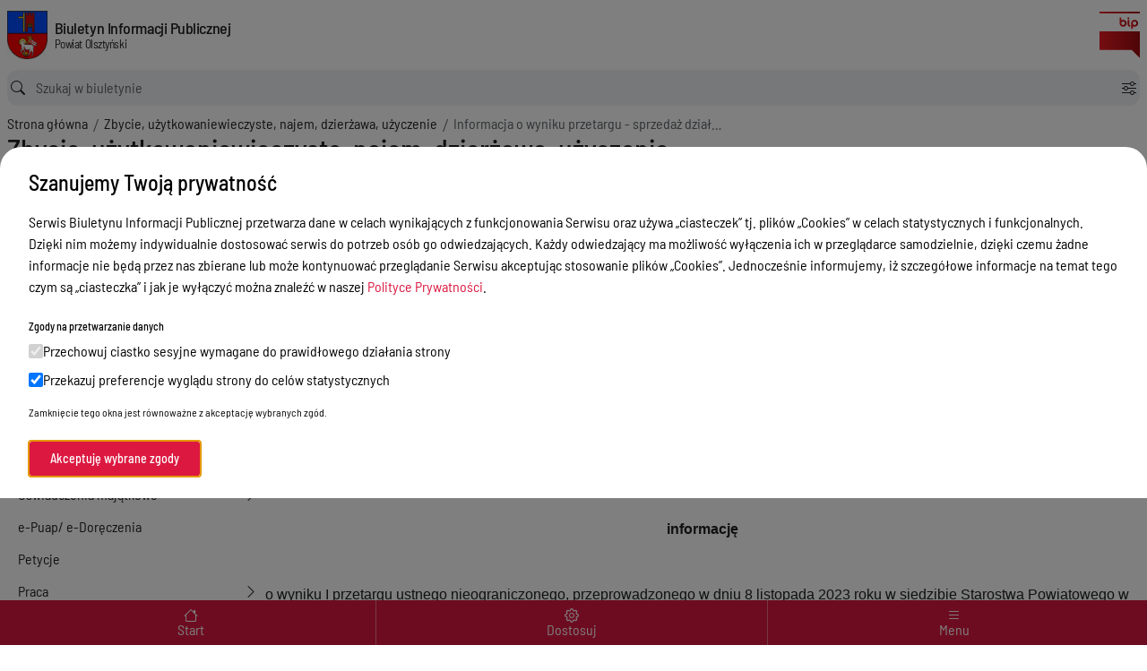

--- FILE ---
content_type: text/html; charset=UTF-8
request_url: https://bip.powiat-olsztynski.pl/informacja/6484/informacja-o-wyniku-przetargu-sprzedaz-dzialek-nr-254-i-255-obreb-biskupiec-kolonia-gmina-biskupiec.html
body_size: 8524
content:

<!DOCTYPE html>
<html lang="pl-PL" data-mode="auto" data-primary="red" data-size="sm">
<head>
	<meta charset="utf-8">
    <meta name="viewport" content="width=device-width, initial-scale=1.0">
    <meta name="csrf-param" content="_csrf">
<meta name="csrf-token" content="QbhzxlOoiR5I9TubGuw8nxzozKVZN7jmcEx1fHZJIj4FyT2tKcnEUw6XX_RPo2qqcZKY3zEA_5MldSM2EA1mTw==">
    <title>Informacja o wyniku przetargu - sprzedaż działek nr 254 i 255, obręb Biskupiec Kolonia, gmina Biskupiec</title>
    <link rel="icon" href="/favicon.ico" type="image/x-icon" />
    <link rel="shortcut icon" href="/favicon.ico" type="image/x-icon" />
    <link rel="alternate" type="application/rss+xml" title="RSS feed" href="/rss.xml" />
  	<script>
        /* set init data: mode, primary, size */
        document.documentElement.dataset.mode = localStorage.mode == 'dark' || (!('mode' in localStorage) && matchMedia('(prefers-color-scheme: dark)').matches) ? 'dark' : 'light';
        for (const name in document.documentElement.dataset) {
          if (name in localStorage && name != 'mode') {
            document.documentElement.dataset[name] = localStorage[name];
          }
        }
  	</script>
    <link href="/assets/439278d5/css/index.9dab4df1.css" rel="stylesheet">    
</head>
  <body id="top">
	   <h1 class="sr-only">Informacja o wyniku przetargu - sprzedaż działek nr 254 i 255, obręb Biskupiec Kolonia, gmina Biskupiec</h1>
        <!-- site-head -->
    <header class="head">
      <h1 class="sr-only">Biuletyn Informacji Publicznej Powiat Olsztyński</h1>
      <div class="head-top">
        <div class="head-skip">
          <a class="head-skip-link sr-only focus:not-sr-only" href="#search">Skocz do wyszukiwarki</a>
          <a class="head-skip-link sr-only focus:not-sr-only" href="#menu">Skocz do menu głównego</a>
          <a class="head-skip-link sr-only focus:not-sr-only" href="#content">Skocz do głównej zawartości</a>
          <a class="head-skip-chum bi-file-richtext" href="/7037/deklaracja-dostepnosci.html">Deklaracja dostępności</a>
          <button class="head-skip-chum bi-gear" data-dialog="preferences">Dostosuj wygląd strony</button>
        </div>
    
        <a class="head-brand" href="/">
          <div role="img" aria-label="logo jednostki">
            <img src="/upload/images/informacja_strona_glowna/Herb%20powiatu.jpg" alt="herb województwa warmińsko-mazurskiego" />
            <span>Biuletyn Informacji Publicznej</span>
            <small>Powiat Olsztyński</small>
          </div>
        </a>
    
        <form class="head-search" id="search" action="/wyszukiwanie.html" method="GET">
          <input class="head-search-input" type="search" name="VWyszukiwarkaSearch[tytul]" placeholder="Szukaj w biuletynie" aria-label="wyszukiwarka">
          <button class="head-search-btn bi-toggle" type="button" data-bs-toggle="dropdown" aria-expanded="false" title="Opcje wyszukiwania"></button>
          <div class="dropdown-menu">
            <fieldset class="head-search-options">
			  <legend class="text-xs mb-2 font-medium">Opcje wyszukiwania</legend>
              <label><input type="radio" class="mr-1" name="VWyszukiwarkaSearch[modul_name]" value="" checked>Przeszukaj wszystko</label>
              <label><input type="radio" class="mr-1" name="VWyszukiwarkaSearch[modul_name]" value="zamowienie">Szukaj zamówień publicznych</label>
              <label><input type="radio" class="mr-1" name="VWyszukiwarkaSearch[modul_name]" value="akty">Szukaj aktów prawnych</label>
              <label><input type="radio" class="mr-1" name="VWyszukiwarkaSearch[modul_name]" value="nabor">Szukaj ogłoszeń o naborze</label>
              <label><input type="radio" class="mr-1" name="VWyszukiwarkaSearch[modul_name]" value="informacja">Szukaj pozostałych informacji</label>
            </fieldset>
            <button class="btn-filled self-end" type="submit">Szukaj</button>
          </div>
          <button class="head-search-btn bi-clear" type="button" title="Wyczyść" name="clear"></button>
          <button class="head-search-btn bi-submit" type="submit" title="Szukaj"></button>
        </form>
    
        <a class="head-logov" href="http://www.bip.gov.pl/" target="_blank" title="Przejdź do bip.gov.pl">
          <img src="/assets/439278d5/img/bip-gov.svg" alt="logo bip gov" />
        </a>
      </div> <!-- e:.topbar -->
      <nav class="head-nav" aria-label="Wyróżnione linki">
        <h2 class="sr-only">Menu wyróżnione</h2>
        <div class="container">
         		<a class="head-nav-link lg" href="/">Strona Główna</a>


          <a class="head-nav-link xs bi-house" href="/">Start</a>
          <button class="head-nav-link xs bi-gear" data-dialog="preferences">Dostosuj</button>
          <a class="head-nav-link xs bi-list" href="#menu"  data-bs-toggle="offcanvas" aria-controls="menu">Menu</a>
        </div>
      </nav>
    </header>
    <!-- site-body -->
    <div class="layout">    <!-- breadcrumb -->
    		<nav aria-label="Ścieżka powrotu" class="w-full">
			<h2 class="sr-only">Ścieżka powrotu</h2>
			
            <ol class="breadcrumb"><li class="breadcrumb-item bi"><a href="/">Strona główna</a></li>
	<li class="breadcrumb-item bi"><a href="/kategoria/1065/zbycie-uzytkowaniewieczyste-najem-dzierzawa-uzyczenie.html">Zbycie, użytkowaniewieczyste, najem, dzierżawa, użyczenie</a></li>
	<li class="breadcrumb-item bi" aria-current="page">Informacja o wyniku przetargu - sprzedaż działek nr 254 i 255, obręb Biskupiec Kolonia, gmina Biskupiec</li>
</ol>		</nav>
	      <!-- category -->
       	        	<div class="page-category">Zbycie, użytkowaniewieczyste, najem, dzierżawa, użyczenie</div>		      <!-- main-nav -->
      <nav class="main-nav offcanvas-start-lg" tabindex="-1" id="menu" >
			<h2 id="main-menu-2" class="main-nav-title">Menu Przedmiotowe</h2>
<ul class="main-nav-menu" aria-label="Menu Przedmiotowe">
<li><a class="main-nav-link bi" href="https://www.powiat-olsztynski.pl/telefony-w-urzedzie.html" rel="noopener noreferrer" target="_blank">Kontakt i telefony w urzędzie</a></li>
<li><a class="main-nav-link bi" href="/kategoria/1038/ogloszenia.html">Ogłoszenia</a></li>
<li><a class="main-nav-link bi" href="#" role="button" data-bs-toggle="dropdown" aria-expanded="false">Powiat Olsztyński</a><ul class="main-nav-drop dropdown-menu">
<li><a href="/kategoria/1112/powiat-olsztynski-budzet-i-finanse.html">Budżet i finanse</a></li>
<li><a href="/kategoria/1111/starostwo-powiatowe-sprawozdania-finansowe.html">Sprawozdania finansowe</a></li>
<li><a href="/kategoria/1113/powiat-olsztynski-dzialalnosc-lobbingowa-w-procesie-stanowienia-prawa.html">Działalność lobbingowa w procesie stanowienia prawa</a></li>
<li><a href="/kategoria/1091/powiat-olsztynski-edukacja.html">Edukacja</a></li>
<li><a href="/kategoria/1081/powiat-olsztynski-jednostki-organizacyjne-powiatu.html">Jednostki organizacyjne Powiatu</a></li>
<li><a href="/kategoria/1080/powiat-olsztynski-powiatowe-osoby-prawne.html">Powiatowe osoby prawne</a></li>
<li><a href="/kategoria/1071/powiat-olsztynski-raport-o-stanie-powiatu-olsztynskiego.html">Raport o stanie Powiatu Olsztyńskiego</a></li>
<li><a href="/kategoria/1135/powiat-olsztynski-raport-o-sytuacji-finansowej-szpitali.html">Raport o sytuacji ekonomiczno finansowej szpitali</a></li>
<li><a href="/kategoria/1082/powiat-olsztynski-sluzby-inspekcje-straze.html">Służby, Inspekcje, Straże</a></li>
<li><a href="/kategoria/1073/powiat-olsztynski-statut-powiatu-olsztynskiego.html">Statut Powiatu</a></li>
<li><a href="/kategoria/1072/powiat-olsztynski-zarzad-powiatu.html">Zarząd Powiatu</a></li>
</ul>
</li>
<li><a class="main-nav-link bi" href="#" role="button" data-bs-toggle="dropdown" aria-expanded="false">Rada Powiatu</a><ul class="main-nav-drop dropdown-menu">
<li><a href="/kategoria/1139/rada-powiatu-kompetencje-rady-powiatu.html">Kompetencje Rady Powiatu</a></li>
<li><a href="/kategoria/1075/rada-powiatu-sklad-rady.html">Skład Rady</a></li>
<li><a href="/kategoria/1074/rada-powiatu-komisje-rady.html">Komisje Rady</a></li>
<li><a href="/kategoria/1127/rada-powiatu-stanowisko-rady-powiatu.html">Stanowiska Rady Powiatu</a></li>
<li><a href="/kategoria/1077/rada-powiatu-imienne-wykazy-glosowan.html">Imienne wykazy głosowań</a></li>
<li><a href="/kategoria/1079/rada-powiatu-interpelacje-i-zapytania-radnych.html">Interpelacje i zapytania radnych</a></li>
<li><a href="/kategoria/1076/rada-powiatu-protokoly-z-sesji.html">Protokoły z sesji</a></li>
<li><a href="/kategoria/1132/rada-powiatu-roczne-plany-posiedzen.html">Roczne plany posiedzeń</a></li>
<li><a href="/kategoria/1078/rada-powiatu-transmisje-z-obrad-rady-powiatu.html">Transmisje z obrad Rady Powiatu</a></li>
</ul>
</li>
<li><a class="main-nav-link bi" href="#" role="button" data-bs-toggle="dropdown" aria-expanded="false">Starostwo Powiatowe</a><ul class="main-nav-drop dropdown-menu">
<li><a href="/kategoria/1041/starostwo-powiatowe-audytor-wewnetrzny.html">Audytor Wewnętrzny</a></li>
<li><a href="/kategoria/1153/stanowisko-ds.-ochrony-zdrowia.html">Stanowisko ds. ochrony zdrowia  </a></li>
<li><a href="/kategoria/1154/wieloosobowe-stanowisko-ds.-kadr.html">Wieloosobowe stanowisko ds. kadr</a></li>
<li><a href="/kategoria/1155/wieloosobowe-stanowisko-ds.-obslugi-rady-i-zarzadu-powiatu.html">Wieloosobowe stanowisko ds. obsługi Rady i Zarządu Powiatu</a></li>
<li><a href="/kategoria/1156/wieloosobowe-stanowisko-ds.-promocji.html">Wieloosobowe stanowisko ds. promocji</a></li>
<li><a href="/kategoria/1056/starostwo-powiatowe-wydzial-zarzadzania-kryzysowego.html">Wydział Bezpieczeństwa i Zarządzania Kryzysowego</a></li>
<li><a href="/kategoria/1042/starostwo-powiatowe-inspektor-ochrony-danych.html">Inspektor Ochrony Danych</a></li>
<li><a href="/kategoria/1043/starostwo-powiatowe-rzecznik-konsumentow.html">Powiatowy Rzecznik Konsumentów</a></li>
<li><a href="/kategoria/1044/starostwo-powiatowe-wydzial-budownictwa-i-infrastruktury.html">Wydział Budownictwa i Infrastruktury</a></li>
<li><a href="/kategoria/1046/starostwo-powiatowe-wydzial-budzetu-i-finansow.html">Wydział Budżetu i Finansów</a></li>
<li><a href="/kategoria/1047/starostwo-powiatowe-wydzial-geodezji.html">Wydział Geodezji</a></li>
<li><a href="/kategoria/1050/starostwo-powiatowe-wydzial-gospodarki-nieruchomosciami.html">Wydział Gospodarki Nieruchomościami</a></li>
<li><a href="/kategoria/1053/starostwo-powiatowe-wydzial-gospodarowania-srodowiskiem.html">Wydział Gospodarowania Środowiskiem</a></li>
<li><a href="/kategoria/1133/starostwo-powiatowe-wydzial-inwestycji-i-rozwoju-lokalnego..html">Wydział Inwestycji i Rozwoju Lokalnego</a></li>
<li><a href="/kategoria/1057/starostwo-powiatowe-wydzial-komunikacji-i-transportu.html">Wydział Komunikacji i Transportu</a></li>
<li><a href="/kategoria/1054/starostwo-powiatowe-wydzial-organizacyjny.html">Wydział Organizacyjny</a></li>
<li><a href="/kategoria/1055/starostwo-powiatowe-wydzial-oswiaty-kultury-i-kultury-fizycznej.html">Wydział Oświaty, Kultury i Kultury Fizycznej</a></li>
</ul>
</li>
<li><a class="main-nav-link bi" href="/kategoria/1065/zbycie-uzytkowaniewieczyste-najem-dzierzawa-uzyczenie.html">Zbycie, użytkowanie wieczyste, najem, dzierżawa, użyczenie</a></li>
<li><a class="main-nav-link bi" href="#" role="button" data-bs-toggle="dropdown" aria-expanded="false">Sprawy załatwiane w urzędzie</a><ul class="main-nav-drop dropdown-menu">
<li><a href="/kategoria/1124/sprawy-zalatwiane-w-urzedzie-budownictwo.html">Budownictwo</a></li>
<li><a href="https://www.powiat-olsztynski.pl/geodezja-iii.html" rel="noopener noreferrer" target="_blank">Geodezja</a></li>
<li><a href="https://bipspolsztyn.warmia.mazury.pl/5016/wydzial-gospodarki-nieruchomosciami.html" rel="noopener noreferrer" target="_blank">Gospodarka nieruchomościami</a></li>
<li><a href="https://www.powiat-olsztynski.pl/ochrona-srodowiska-iv.html" rel="noopener noreferrer" target="_blank">Ochrona środowiska</a></li>
<li><a href="/kategoria/1130/sprawy-zalatwiane-w-urzedzie-oswiata-kultura-i-kultura-fizyczna.html">Oświata, Kultura i Kultura Fizyczna</a></li>
<li><a href="/kategoria/1142/sprawy-zalatwiane-w-urzedzie-prawo-jazdy.html">Prawo jazdy</a></li>
<li><a href="/kategoria/1143/sprawy-zalatwiane-w-urzedzie-rejestracja-pojazdu.html">Rejestracja pojazdu</a></li>
<li><a href="/kategoria/1125/sprawy-zalatwiane-w-urzedzie-transport.html">Transport</a></li>
</ul>
</li>
<li><a class="main-nav-link bi" href="/5787/sprawy-zalatwiane-internetowo.html">Sprawy załatwiane internetowo</a></li>
<li><a class="main-nav-link bi" href="#" role="button" data-bs-toggle="dropdown" aria-expanded="false">Oświadczenia majątkowe</a><ul class="main-nav-drop dropdown-menu">
<li><a href="/kategoria/1144/oswiadczenia-majatkowe-oswiadczenia.html">Oświadczenia </a></li>
<li><a href="/kategoria/1145/oswiadczenia-majatkowe-dla-skladajacych-oswiadczenia.html">Dla składających oświadczenia majątkowe</a></li>
</ul>
</li>
<li><a class="main-nav-link bi" href="/kategoria/1087/epuap.html">e-Puap/ e-Doręczenia</a></li>
<li><a class="main-nav-link bi" href="/kategoria/1092/petycje.html">Petycje</a></li>
<li><a class="main-nav-link bi" href="#" role="button" data-bs-toggle="dropdown" aria-expanded="false">Praca</a><ul class="main-nav-drop dropdown-menu">
<li><a href="/nabor.html">Ogłoszenia o wolnych stanowiskach</a></li>
<li><a href="/kategoria/1126/praca-dokumenty-dla-kandydatow.html">Dokumenty dla kandydatów</a></li>
<li><a href="/5862/sprawy-pracownicze.html">Sprawy pracownicze</a></li>
</ul>
</li>
<li><a class="main-nav-link bi" href="#" role="button" data-bs-toggle="dropdown" aria-expanded="false">Akty prawne</a><ul class="main-nav-drop dropdown-menu">
<li><a href="/akty.html">Akty prawne Powiatu Olsztyńskiego</a></li>
<li><a href="/kategoria/1090/akty-prawne-zbiory-aktow-prawnych.html">Zbiory aktów prawnych</a></li>
</ul>
</li>
<li><a class="main-nav-link bi" href="#" role="button" data-bs-toggle="dropdown" aria-expanded="false">Zamówienia publiczne</a><ul class="main-nav-drop dropdown-menu">
<li><a href="/5037/platforma-zakupowa.html">Platforma zakupowa</a></li>
<li><a href="/kategoria/1157/zamowienia-publiczne-ogloszenia-wstepne.html">Wstępne ogłoszenia informacyjne</a></li>
<li><a href="/kategoria/1063/zamowienia-publiczne-plan-zamowien-publicznych.html">Plan zamówień publicznych</a></li>
<li><a href="/zamowienie.html">Zamówienia mniejsze od 170 tys. zł</a></li>
</ul>
</li>
</ul>


			<h2 id="main-menu-3" class="main-nav-title">Menu Podmiotowe</h2>
<ul class="main-nav-menu" aria-label="Menu Podmiotowe">
<li><a class="main-nav-link bi" href="/kategoria/1066/wybory.html">Wybory 2024</a></li>
<li><a class="main-nav-link bi" href="/srodowisko.html">Wykaz danych o środowisku</a></li>
<li><a class="main-nav-link bi" href="/kategoria/1084/biuro-rzeczy-znalezionych.html">Biuro Rzeczy Znalezionych</a></li>
<li><a class="main-nav-link bi" href="https://bip.powiat-olsztynski.pl/5008/rzecznik-konsumentow-powiatu-olsztynskiego.html" rel="noopener noreferrer" target="_blank">Rzecznik Konsumentów Powiatu Olsztyńskiego</a></li>
<li><a class="main-nav-link bi" href="/kategoria/1083/rejestry-budowlane.html">Rejestry budowlane</a></li>
<li><a class="main-nav-link bi" href="/kategoria/1148/rejestr-zabytkow.html">Rejstr zabytków</a></li>
<li><a class="main-nav-link bi" href="/kategoria/1097/ochrona-srodowiska.html">Ochrona środowiska</a></li>
<li><a class="main-nav-link bi" href="/kategoria/1093/informacja-publiczna.html">Informacja publiczna</a></li>
<li><a class="main-nav-link bi" href="/kategoria/1129/dostepnosc.html">Dostępność</a></li>
<li><a class="main-nav-link bi" href="/kategoria/1060/nieodplatna-pomoc-prawna.html">Nieodpłatna pomoc prawna</a></li>
<li><a class="main-nav-link bi" href="/kategoria/1039/ochrona-danych-osobowych.html">Ochrona danych osobowych</a></li>
<li><a class="main-nav-link bi" href="#" role="button" data-bs-toggle="dropdown" aria-expanded="false">Sygnaliści</a><ul class="main-nav-drop dropdown-menu">
<li><a href="https://powiat-olsztynski.sygnalista.net/" rel="noopener noreferrer" target="_blank">Zgłoszenia wewnętrzne</a></li>
<li><a href="/6965/informacje-dla-sygnalistow-umieszczone-na-stronie-w-bip-powiatu-olsztynskiego-zgodnie-z-art.-48-ust.-1-ustawy-z-dnia-14-czerwca-2024-r.-o-ochronie-sygnalistow.html">Zgłoszenia zewnętrzne</a></li>
</ul>
</li>
<li><a class="main-nav-link bi" href="/kategoria/1086/ulatwienia-dla-osob-nieslyszacych.html">Ułatwienia dla osób niesłyszących</a></li>
<li><a class="main-nav-link bi" href="#" role="button" data-bs-toggle="dropdown" aria-expanded="false">Wykaz rejestrów i ewidencji</a><ul class="main-nav-drop dropdown-menu">
<li><a href="/kategoria/1096/wykaz-rejestrow-i-ewidencji-ewidencja-stowarzyszen-zwyklych.html">Ewidencja stowarzyszeń zwykłych</a></li>
<li><a href="/kategoria/1094/wykaz-rejestrow-i-ewidencji-rejestry-i-ewidencje.html">Rejestry i Ewidencje</a></li>
<li><a href="/kategoria/1095/wykaz-rejestrow-i-ewidencji-statystyka-osk.html">Statystyka OSK</a></li>
<li><a href="/kategoria/1140/wykaz-rejestrow-i-ewidencji-wykaz-prowadzonych-rejestrow-i-ewidencji-w-starostwie-powiatowym.html">Wykaz prowadzonych rejestrów i ewidencji w Starostwie Powiatowym</a></li>
<li><a href="/kategoria/1147/wykaz-rejestrow-i-ewidencji-wykaz-szkol-i-placowek.html">Wykaz szkół i placówek niepublicznych powiatu olsztyńskiego</a></li>
</ul>
</li>
<li><a class="main-nav-link bi" href="/kategoria/1098/wyniki-przeprowadzonych-kontroli.html">Wyniki przeprowadzonych kontroli</a></li>
</ul>


      </nav>

						<main class="main-content" id="content">
	<!-- post -->
	<article class="post">	
	<header class="post-head">
				<div class="post-version bi-archival" aria-current="page">
			Wersja archiwalna z dnia <time datetime="2023-11-15 09:09:56.258122">15-11-2023 09:09:56</time>
      	</div>
		 		<button class="post-printer bi-printer-fill" aria-label="Drukuj informację">Drukuj</button>
		<h2 class="post-title">Informacja o wyniku przetargu - sprzedaż działek nr 254 i 255, obręb Biskupiec Kolonia, gmina Biskupiec</h2>
	</header>
	
	<div class="post-body cke">
		<p align="right" class="MsoBodyText" style="text-align:right"><span style="font-size:12pt"><span style="tab-stops:42.55pt"><span style="font-family:&quot;Arial&quot;,sans-serif"><span style="font-family:&quot;Calibri&quot;,sans-serif">Olsztyn, 15 listopada 2023 r.</span></span></span></span></p>

<p align="center" class="MsoBodyText" style="text-align:center">&nbsp;</p>

<p class="MsoBodyText" style="text-align:justify">&nbsp;</p>

<p class="MsoBodyText" style="text-align:justify">&nbsp;</p>

<p align="left" class="MsoBodyText" style="text-align:left"><span style="font-size:12pt"><span style="tab-stops:42.55pt"><span style="font-family:&quot;Arial&quot;,sans-serif"><span style="font-family:&quot;Calibri&quot;,sans-serif">Zgodnie z &sect;12 Rozporządzenia Rady Ministr&oacute;w z dnia 14 września 2004 roku w sprawie sposobu i trybu przeprowadzania przetarg&oacute;w oraz rokowań na zbycie nieruchomości &nbsp;</span></span></span></span></p>

<p align="left" class="MsoBodyText" style="text-align:left"><span style="font-size:12pt"><span style="tab-stops:42.55pt"><span style="font-family:&quot;Arial&quot;,sans-serif"><span style="font-family:&quot;Calibri&quot;,sans-serif">(j.t. Dz. U. z 2021 r., poz. 2213), <b>Starosta Olsztyński podaje do publicznej wiadomości</b></span></span></span></span></p>

<p align="left" class="MsoBodyText" style="text-align:left">&nbsp;</p>

<p align="center" class="MsoBodyText" style="text-align:center"><span style="font-size:12pt"><span style="tab-stops:42.55pt"><span style="font-family:&quot;Arial&quot;,sans-serif"><b><span style="font-family:&quot;Calibri&quot;,sans-serif">informację</span></b></span></span></span></p>

<p>&nbsp;</p>

<p><span style="font-size:12pt"><span style="font-family:&quot;Times New Roman&quot;,serif"><span style="font-family:&quot;Calibri&quot;,sans-serif">o wyniku I przetargu ustnego nieograniczonego, przeprowadzonego w dniu 8 listopada 2023&nbsp;roku w siedzibie Starostwa Powiatowego w Olsztynie przy Placu Bema 5, na sprzedaż nieruchomości stanowiącej własność Skarbu Państwa, położonej w obrębie Biskupiec Kolonia, gmina Biskupiec, oznaczonej w ewidencji grunt&oacute;w i budynk&oacute;w numerami działek 254 o pow. 0,2052 ha i 255 o pow. 0,1500 ha, dla kt&oacute;rej w Sądzie Rejonowym w Biskupcu prowadzona jest księga wieczysta nr OL1B/00031998/8.</span></span></span></p>

<p align="left" class="MsoBodyText" style="text-align:left">&nbsp;</p>

<p><span style="font-size:12pt"><span style="font-family:&quot;Times New Roman&quot;,serif"><b><span style="font-family:&quot;Calibri&quot;,sans-serif">Cena wywoławcza : 39&nbsp;900,00 zł. Sprzedaż zwolniona z podatku VAT.</span></b></span></span></p>

<p><span style="font-size:12pt"><span style="font-family:&quot;Times New Roman&quot;,serif"><b><span style="font-family:&quot;Calibri&quot;,sans-serif">Najwyższa cena osiągnięta w przetargu : 40 300,00 zł.</span></b></span></span></p>

<p class="MsoCommentText"><span style="font-size:10pt"><span style="font-family:&quot;Times New Roman&quot;,serif"><b><span style="font-size:12.0pt"><span style="font-family:&quot;Calibri&quot;,sans-serif">Liczba os&oacute;b dopuszczonych do uczestniczenia w przetargu : 2.</span></span></b></span></span></p>

<p class="MsoCommentText"><span style="font-size:10pt"><span style="font-family:&quot;Times New Roman&quot;,serif"><b><span style="font-size:12.0pt"><span style="font-family:&quot;Calibri&quot;,sans-serif">Liczba os&oacute;b niedopuszczonych do uczestniczenia&nbsp; w przetargu : 0.</span></span></b></span></span></p>

<p><span style="font-size:12pt"><span style="font-family:&quot;Times New Roman&quot;,serif"><b><span style="font-family:&quot;Calibri&quot;,sans-serif">Nabywca nieruchomości : Agnieszka i Piotr Weraksa.</span></b></span></span></p>

<p>&nbsp;</p>

<p>&nbsp;</p>

<p><span style="font-size:12pt"><span style="tab-stops:0cm 7.1pt"><span style="font-family:&quot;Times New Roman&quot;,serif"><span style="font-family:&quot;Calibri&quot;,sans-serif">Informacja o wyniku przetargu zostaje podana do publicznej wiadomości poprzez wywieszenie na okres 7 dni na tablicy ogłoszeń w siedzibie Starostwa Powiatowego w&nbsp;Olsztynie oraz zamieszczenie w Biuletynie Informacji Publicznej na stronie internetowej <a href="http://bip.powiat-olsztynski.pl" style="color:blue; text-decoration:underline">http://bip.powiat-olsztynski.pl</a> </span></span></span></span></p>
	</div>
	

<!--  Taby z metryką i rejestrem zmian -->
<aside class="post-metrics">
  <h3 class="post-metrics-title">Metryka</h3>
  <ul class="post-metrics-list" aria-label="Metryka">
			<li>Czas publikacji informacji: <time datetime="2023-11-15 09:09:56">15-11-2023 09:09:56</time></li>
            <li>Osoba, która wytworzyła informację: <span>Iwona Orłowska-Mach</span></li>
            <li>Osoba, która odpowiada za treść: <span>Iwona Orłowska-Mach</span></li>
            <li>Osoba, która opublikowała informację: <span>Piotr Chmielewski</span></li>
            <li role="separator"><hr></li>
            <li>Czas zmiany informacji: <time datetime="2023-11-15 09:09:56.258122">15-11-2023 09:09:56</time></li>
            <li>Osoba, która zmieniła informację: <span>Piotr Chmielewski</span></li>
            <li role="separator"><hr></li>
            <li>Liczba wyświetleń informacji: <span>273</span></li>
  </ul>
</aside>
<aside class="post-register">
  <h3 class="post-register-title">Rejestr zmian</h3>
  <ol class="post-register-list" aria-label="Rejestr zmian">
		<li aria-current="page">Wersja z dnia <time datetime="2023-11-15 09:09:56.258122">15-11-2023 09:09:56</time></li>  </ol>
</aside>


	<dialog id="outdated" aria-labelledby="outdatedTitle" class="w-[30rem]">
		<h2 class="dialog-title" id="outdatedTitle">Wersja archiwalna</h2>
		<p class="dialog-text">Strona może zawierać nieaktualną treść i załączniki. Możesz pozostać na tej stronie lub przejść na stronę główną.</p>
		<form method="dialog" name="outdated">
			<label class="inline-flex items-start gap-2 me-auto">
			<input type="checkbox" name="nomore"> Nie pokazuj ponownie
			</label>
			<div class="flex items-center justify-end gap-2">
			<button class="btn-text" autofocus>Pozostań</button>
			<a class="btn-filled" role="button" formmethod="dialog" href="/">Strona główna</span></a>
			</div>
		</form>
	</dialog>	

	</article>
</main>


    </div>
    <!-- site-foot -->
    <footer class="foot">
      <div class="container">
        <div class="foot-top">
            <div class="col">
              <h2 class="foot-top-title">Dane teleadresowe</h2>
              <div class="foot-top-text">
                  <p>Starostwo Powiatowe w Olsztynie<br>
                  ul. plac Generała Józefa Bema 5<br>
                  10-516, Olsztyn</p>
                  <p>	tel: (89) 527 21 30    					    					    					, <br />e-mail: <a class="email" href="#" data-send_to="starostwo{7635na1662]powiat-olsztynski.pl" data-subject="Zapytanie">starostwo{7635na1662]powiat-olsztynski.pl</a>    			  </p>
			  </div>
            </div>
            <div class="col">
              <h2 class="foot-top-title">Redakcja biuletynu</h2>
              <div class="foot-top-text">
                  <p>Zbigniew Monkiewicz</p>

<p>plac Generała J&oacute;zefa Bema 5,<br />
10-516 Olsztyn</p>
                  <p>	tel: (89) 523 28 96    					, <br />tel: (89) 521 05 46    					, <br />e-mail: <a class="email" href="#" data-send_to="informatyk{8352na5820]powiat-olsztynski.pl" data-subject="Pytanie o informację publiczną">informatyk{8352na5820]powiat-olsztynski.pl</a>    					    				</p>
			  </div>
            </div>
                <div class="col">
                  	<h2 class="foot-top-title">Informacje Dodatkowe</h2>
<ul class="foot-top-menu" aria-label="Informacje dodatkowe">
</ul>


 
                </div>
                <div class="col">
    				<h2 class="foot-top-title">Inne serwisy</h2>
<ul class="foot-top-menu" aria-label="Informacje dodatkowe">
</ul>


                </div>
        </div>
        <div class="foot-middle">
            <div class="col">
              <h2 class="foot-middle-title">Godziny pracy</h2> poniedziałek - piątek: 7:00 - 15:00.            </div>
            <div class="col">
              <h2 class="foot-middle-title">NIP</h2> 739 385 16 48            </div>
            <div class="col">
              <h2 class="foot-middle-title">REGON</h2> 510750427            </div>
        </div>
        <div class="foot-bottom">
          <p class="foot-bottom-owner">© 2026 Warmińsko-Mazurskie Centrum Nowych Technologii<p>
          <a class="foot-bottom-skip bi" href="#top" title="Przewiń do góry"></a>
        </div>
      </div>
    </footer>
    <!-- cookies -->
    
          <dialog id="cookies" role="alertdialog" aria-labelledby="cookiesTitle">
        <div class="container">
          <h2 class="dialog-title" id="cookiesTitle">Szanujemy Twoją prywatność</h2>
          <div class="flex lg:gap-x-8 xl:gap-x-16">
            <div class="flex-grow">
              <p class="dialog-text lg:columns-2 lg:gap-x-8 xl:gap-x-16">
                Serwis Biuletynu Informacji Publicznej przetwarza 
                dane w celach wynikających z funkcjonowania Serwisu oraz używa „ciasteczek” tj. plików „Cookies” w celach statystycznych i 
                funkcjonalnych. Dzięki nim możemy indywidualnie dostosować serwis do potrzeb osób go odwiedzających. Każdy odwiedzający ma 
                możliwość wyłączenia ich w przeglądarce samodzielnie, dzięki czemu żadne informacje nie będą przez nas zbierane lub może 
                kontynuować przeglądanie Serwisu akceptując stosowanie plików „Cookies”. Jednocześnie informujemy, iż szczegółowe informacje
                 na temat tego czym są „ciasteczka” i jak je wyłączyć można znaleźć w naszej 
                 <a href="">Polityce Prywatności</a>.
              </p>

              <form method="dialog" name="cookies" class="md:flex items-start justify-between">
                <fieldset>
                  <legend class="text-xs mb-2 font-medium">Zgody na przetwarzanie danych</legend>
                  <label class="flex items-start gap-2 mb-2">
                    <input type="checkbox" name="session" checked required disabled>
                    Przechowuj ciastko sesyjne wymagane do prawidłowego działania strony
                  </label>
                  <label class="flex items-start gap-2 mb-4">
                    <input type="checkbox" name="preferences" checked>
                    Przekazuj preferencje wyglądu strony do celów statystycznych
                  </label>
                  <div class="text-xs">
                    Zamknięcie tego okna jest równoważne z akceptację wybranych zgód.
                  </div>
                </fieldset>
                <button class="btn-filled mt-6" autofocus>
                  Akceptuję wybrane zgody 
                </button>
              </form>
            </div>
            <div class="flex-shrink-0 w-36 hidden lg:block">
              <svg viewBox="0 0 16 16" xmlns="http://www.w3.org/2000/svg" aria-hidden="true">
                <path fill-rule="evenodd" d="M7.642 1.009a.5.5 0 0 1 .498.664A2.501 2.501 0 0 0 10.5 5a.5.5 0 0 1 .5.5 2.5 2.5 0 0 0 3.326 2.36.5.5 0 0 1 .664.498 7 7 0 1 1-7.348-7.349zm-.616 1.069a6 6 0 1 0 6.853 7.126l.042-.231-.183.019L13.5 9a3.501 3.501 0 0 1-3.42-2.75l-.034-.182-.014-.101-.1-.013a3.502 3.502 0 0 1-2.911-3.073l-.016-.189L7 2.5l.002-.12.006-.118.018-.184zM10.5 9.5a1 1 0 1 1 0 2 1 1 0 0 1 0-2zm-5 0a1 1 0 1 1 0 2 1 1 0 0 1 0-2zm0-5a1 1 0 1 1 0 2 1 1 0 0 1 0-2zm9 0a1 1 0 1 1 0 2 1 1 0 0 1 0-2zm-3-4a1 1 0 1 1 0 2 1 1 0 0 1 0-2z"></path>
              </svg>
            </div>
          </div>
        </div>
      </dialog>
        <!-- config modal -->
    <dialog id="preferences" class="w-[28rem]" aria-labelledby="preferencesTitle">
      <h2 class="dialog-title text-center" id="preferencesTitle">Dostosuj wygląd strony</h2>
      <form method="dialog" name="config">
        <!-- mode config -->
        <fieldset class="mb-2">
          <legend class="text-xs mb-2 font-medium">Wybierz tryb motywu</legend>
          <div class="config-group">
            <div class="mode-control">
              <input class="mode-control-input" type="radio" name="mode" value="light" id="mc1" aria-label="Tryb jasny">
              <label class="mode-control-label bi-sun" for="mc1">Jasny</label>
            </div>
            <div class="mode-control">
              <input class="mode-control-input" type="radio" name="mode" value="dark" id="mc2" aria-label="Tryb ciemny">
              <label class="mode-control-label bi-moon" for="mc2">Ciemny</label>
            </div>
            <div class="mode-control">
              <input class="mode-control-input" type="radio" name="mode" value="auto" id="mc3" aria-label="Tryb systemu operacyjnego">
              <label class="mode-control-label bi-display" for="mc3">System</label>
            </div>
          </div>
        </fieldset>
        <!-- primary config -->
        <fieldset class="mb-2">
          <legend class="text-xs mb-2 font-medium">Wybierz kolor motywu</legend>
          <div class="config-group">
            <input class="primary-control bg-red" type="radio" name="primary" value="red" aria-label="Czerwony motyw">
            <input class="primary-control bg-violet" type="radio" name="primary" value="violet" aria-label="Fioletowy motyw">
            <input class="primary-control bg-blue" type="radio" name="primary" value="blue" aria-label="Niebieski motyw">
            <input class="primary-control bg-green" type="radio" name="primary" value="green" aria-label="Zielony motyw">
            <input class="primary-control bg-yellow" type="radio" name="primary" value="yellow" aria-label="Brązowy/Żółty motyw">
          </div>
        </fieldset>
        <!-- size config -->
        <fieldset class="mb-2">
          <legend class="text-xs mb-2 font-medium">Wybierz rozmiar tekstu</legend>
          <div class="config-group">
            <div class="size-label" aria-hidden="true">Aa</div>
            <input class="size-control" type="radio" name="size" value="sm" aria-label="Mały rozmiar tekstu">
            <div class="size-track"></div>
            <input class="size-control" type="radio" name="size" value="md" aria-label="Średni rozmiar tekstu">
            <div class="size-track"></div>
            <input class="size-control" type="radio" name="size" value="lg" aria-label="Duży rozmiar tekstu">
            <div class="size-label" aria-hidden="true">Aa</div>
          </div>
        </fieldset>
        <div class="config-group-desc">
          Aby lepiej dopasować rozmiar strony skorzystaj w przeglądarce z opcji powiększania za pomocą kontrolek znajdujących
          się w ustawieniach lub za pomocą skrótu klawiaturowego <kbd>Ctrl &minus;</kbd> / <kbd>Ctrl &plus;</kbd>.
        </div>
        <button class="btn-filled w-full mt-4">Zamknij</button>
      </form>
    </dialog>
	<script src="/assets/9c8a9339/jquery.js"></script>
<script src="/assets/d6b883f9/yii.js"></script>
<script src="/assets/439278d5/js/index.115eb073.js"></script></body>
</html>

